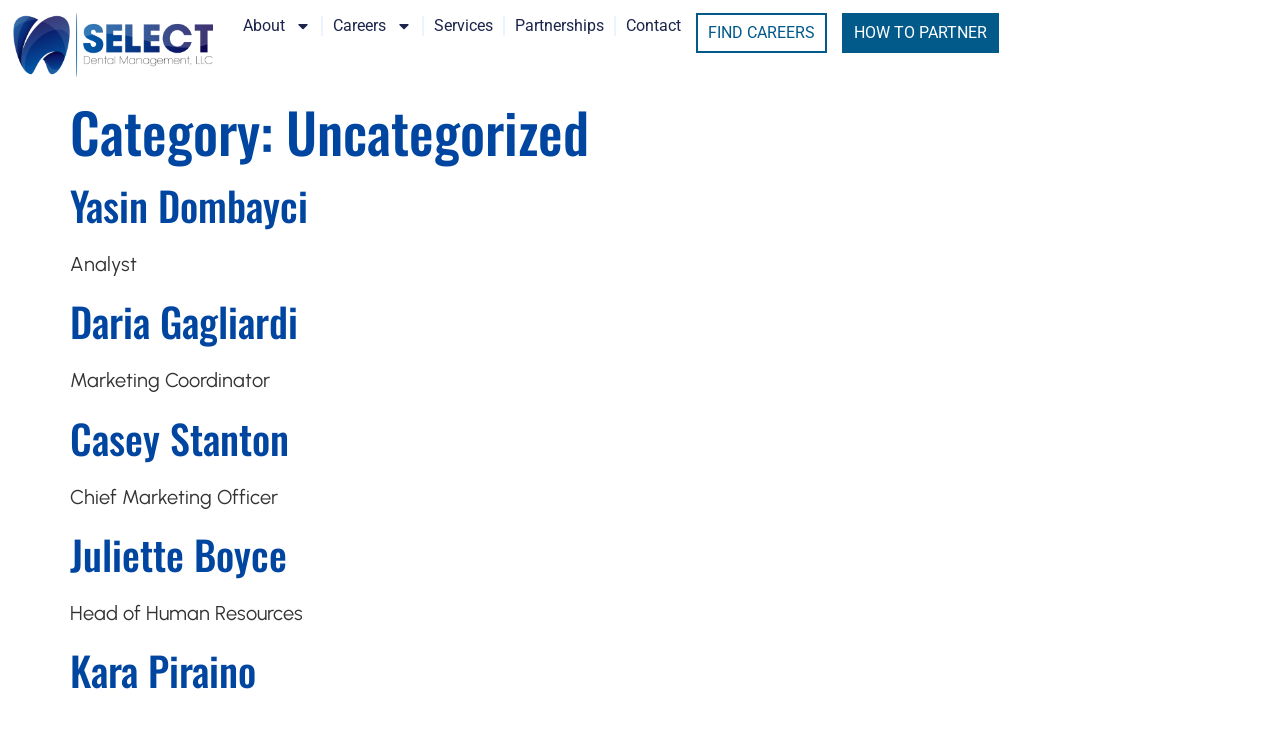

--- FILE ---
content_type: text/css; charset=UTF-8
request_url: https://selectdentalmanagement.com/wp-content/uploads/elementor/css/post-7.css?ver=1766529966
body_size: 331
content:
.elementor-kit-7{--e-global-color-primary:#0046A1;--e-global-color-secondary:#C7C1FC;--e-global-color-text:#0D0D0D;--e-global-color-accent:#008000;--e-global-color-b80d709:#025A8B;--e-global-color-0cd24ee:#EBF3FF;--e-global-color-9336923:#0D0D0D;--e-global-color-e2a0804:#FFFFFF;--e-global-color-d37a952:#0046A1;--e-global-color-175d82f:#08418C;--e-global-color-4310509:#E1D9CE;--e-global-color-882e7c4:#58AD1F;--e-global-color-b69242f:#008000;--e-global-color-29c5f82:#5E29E399;--e-global-color-df1c088:#4E8CDB;--e-global-color-d7d9ef3:#D26E4B;--e-global-color-ef7c6c7:#31B086;--e-global-color-105efb3:#21AABC;--e-global-color-60e2509:#366299;--e-global-color-4185e26:#5E29E3;--e-global-color-41683e3:#FF0000;--e-global-color-ba6832e:#333333;--e-global-color-fa5124c:#666666;--e-global-typography-primary-font-family:"Oswald";--e-global-typography-primary-font-size:24px;--e-global-typography-primary-font-weight:400;--e-global-typography-secondary-font-family:"Urbanist";--e-global-typography-secondary-font-size:20px;--e-global-typography-secondary-font-weight:400;--e-global-typography-text-font-family:"Urbanist";--e-global-typography-text-font-size:18px;--e-global-typography-text-font-weight:400;--e-global-typography-accent-font-family:"Oswald";--e-global-typography-accent-font-weight:500;color:var( --e-global-color-ba6832e );font-family:"Urbanist", Sans-serif;font-size:20px;font-weight:normal;line-height:1.8em;}.elementor-kit-7 button,.elementor-kit-7 input[type="button"],.elementor-kit-7 input[type="submit"],.elementor-kit-7 .elementor-button{background-color:var( --e-global-color-b80d709 );font-family:"Urbanist", Sans-serif;font-size:24px;font-weight:500;color:var( --e-global-color-e2a0804 );border-style:solid;border-width:2px 2px 2px 2px;border-radius:0px 0px 0px 0px;}.elementor-kit-7 button:hover,.elementor-kit-7 button:focus,.elementor-kit-7 input[type="button"]:hover,.elementor-kit-7 input[type="button"]:focus,.elementor-kit-7 input[type="submit"]:hover,.elementor-kit-7 input[type="submit"]:focus,.elementor-kit-7 .elementor-button:hover,.elementor-kit-7 .elementor-button:focus{background-color:var( --e-global-color-e2a0804 );color:var( --e-global-color-b80d709 );border-style:solid;border-width:2px 2px 2px 2px;border-color:var( --e-global-color-b80d709 );}.elementor-kit-7 e-page-transition{background-color:var( --e-global-color-0cd24ee );}.elementor-kit-7 a{color:var( --e-global-color-d37a952 );}.elementor-kit-7 a:hover{color:var( --e-global-color-d37a952 );}.elementor-kit-7 h1{color:var( --e-global-color-d37a952 );font-family:"Oswald", Sans-serif;font-size:55px;}.elementor-kit-7 h2{color:var( --e-global-color-d37a952 );font-family:"Oswald", Sans-serif;font-size:40px;line-height:50px;}.elementor-kit-7 h3{color:var( --e-global-color-d37a952 );font-family:"Oswald", Sans-serif;font-size:30px;}.elementor-kit-7 h4{color:var( --e-global-color-d37a952 );font-family:"Urbanist", Sans-serif;font-size:20px;}.elementor-kit-7 h5{color:var( --e-global-color-d37a952 );font-family:"Urbanist", Sans-serif;font-size:16px;}.elementor-kit-7 h6{color:var( --e-global-color-d37a952 );font-family:"Urbanist", Sans-serif;font-size:14px;}.elementor-section.elementor-section-boxed > .elementor-container{max-width:1140px;}.e-con{--container-max-width:1140px;}.elementor-widget:not(:last-child){margin-block-end:20px;}.elementor-element{--widgets-spacing:20px 20px;--widgets-spacing-row:20px;--widgets-spacing-column:20px;}{}h1.entry-title{display:var(--page-title-display);}.site-header{padding-inline-end:0px;padding-inline-start:0px;}.site-footer .site-branding{flex-direction:column;align-items:stretch;}@media(max-width:1024px){.elementor-kit-7{font-size:20px;line-height:2em;}.elementor-kit-7 h1{font-size:40px;}.elementor-kit-7 h2{font-size:35px;line-height:1.3em;}.elementor-kit-7 h3{font-size:30px;}.elementor-section.elementor-section-boxed > .elementor-container{max-width:1024px;}.e-con{--container-max-width:1024px;}}@media(max-width:767px){.elementor-kit-7{font-size:20px;}.elementor-kit-7 a{font-size:35px;}.elementor-kit-7 h1{font-size:40px;}.elementor-kit-7 h2{font-size:30px;line-height:1.2em;}.elementor-section.elementor-section-boxed > .elementor-container{max-width:767px;}.e-con{--container-max-width:767px;--container-default-padding-top:0px;--container-default-padding-right:0px;--container-default-padding-bottom:0px;--container-default-padding-left:0px;}}

--- FILE ---
content_type: text/css; charset=UTF-8
request_url: https://selectdentalmanagement.com/wp-content/uploads/elementor/css/post-74.css?ver=1766529967
body_size: 1138
content:
.elementor-74 .elementor-element.elementor-element-6f0d042f{--display:flex;--flex-direction:row;--container-widget-width:calc( ( 1 - var( --container-widget-flex-grow ) ) * 100% );--container-widget-height:100%;--container-widget-flex-grow:1;--container-widget-align-self:stretch;--flex-wrap-mobile:wrap;--justify-content:space-between;--align-items:center;--gap:0px 0px;--row-gap:0px;--column-gap:0px;box-shadow:15px 15px 30px 5px rgba(0, 0, 0, 0.04);--padding-top:1%;--padding-bottom:0%;--padding-left:8%;--padding-right:8%;--z-index:96;}.elementor-74 .elementor-element.elementor-element-6f0d042f:not(.elementor-motion-effects-element-type-background), .elementor-74 .elementor-element.elementor-element-6f0d042f > .elementor-motion-effects-container > .elementor-motion-effects-layer{background-color:#FFFFFF;}.elementor-74 .elementor-element.elementor-element-7b950a40 .elementor-heading-title{font-family:"Roboto", Sans-serif;font-size:16px;font-weight:400;text-transform:none;font-style:normal;text-decoration:none;line-height:1.5em;letter-spacing:0px;color:#1C244B;}.elementor-74 .elementor-element.elementor-element-54cf4c0{--grid-template-columns:repeat(0, auto);--icon-size:15px;--grid-column-gap:10px;--grid-row-gap:0px;}.elementor-74 .elementor-element.elementor-element-54cf4c0 .elementor-widget-container{text-align:center;}.elementor-74 .elementor-element.elementor-element-54cf4c0 .elementor-social-icon{background-color:var( --e-global-color-e2a0804 );}.elementor-74 .elementor-element.elementor-element-54cf4c0 .elementor-social-icon i{color:var( --e-global-color-b80d709 );}.elementor-74 .elementor-element.elementor-element-54cf4c0 .elementor-social-icon svg{fill:var( --e-global-color-b80d709 );}.elementor-74 .elementor-element.elementor-element-54cf4c0 .elementor-social-icon:hover{background-color:var( --e-global-color-e2a0804 );}.elementor-74 .elementor-element.elementor-element-54cf4c0 .elementor-social-icon:hover i{color:var( --e-global-color-b80d709 );}.elementor-74 .elementor-element.elementor-element-54cf4c0 .elementor-social-icon:hover svg{fill:var( --e-global-color-b80d709 );}.elementor-74 .elementor-element.elementor-element-70b65102{--display:flex;--flex-direction:row;--container-widget-width:calc( ( 1 - var( --container-widget-flex-grow ) ) * 100% );--container-widget-height:100%;--container-widget-flex-grow:1;--container-widget-align-self:stretch;--flex-wrap-mobile:wrap;--justify-content:center;--align-items:center;--gap:0px 0px;--row-gap:0px;--column-gap:0px;--margin-top:0px;--margin-bottom:0px;--margin-left:0px;--margin-right:0px;--padding-top:1%;--padding-bottom:1%;--padding-left:1%;--padding-right:1%;--z-index:95;}.elementor-74 .elementor-element.elementor-element-70b65102:not(.elementor-motion-effects-element-type-background), .elementor-74 .elementor-element.elementor-element-70b65102 > .elementor-motion-effects-container > .elementor-motion-effects-layer{background-color:#FFFFFF;}.elementor-74 .elementor-element.elementor-element-126a811c > .elementor-widget-container{margin:0px 30px 0px 0px;}.elementor-74 .elementor-element.elementor-element-126a811c{text-align:start;}.elementor-74 .elementor-element.elementor-element-126a811c img{width:100%;max-width:200px;}.elementor-74 .elementor-element.elementor-element-73c8c41b > .elementor-widget-container{margin:0px 10px 0px 0px;}.elementor-74 .elementor-element.elementor-element-73c8c41b .elementor-menu-toggle{margin-left:auto;background-color:#02010100;}.elementor-74 .elementor-element.elementor-element-73c8c41b .elementor-nav-menu .elementor-item{font-family:"Roboto", Sans-serif;font-size:16px;font-weight:400;text-transform:capitalize;font-style:normal;text-decoration:none;line-height:1em;letter-spacing:0px;}.elementor-74 .elementor-element.elementor-element-73c8c41b .elementor-nav-menu--main .elementor-item{color:#1C244B;fill:#1C244B;padding-left:0px;padding-right:0px;padding-top:5px;padding-bottom:5px;}.elementor-74 .elementor-element.elementor-element-73c8c41b .elementor-nav-menu--main .elementor-item:hover,
					.elementor-74 .elementor-element.elementor-element-73c8c41b .elementor-nav-menu--main .elementor-item.elementor-item-active,
					.elementor-74 .elementor-element.elementor-element-73c8c41b .elementor-nav-menu--main .elementor-item.highlighted,
					.elementor-74 .elementor-element.elementor-element-73c8c41b .elementor-nav-menu--main .elementor-item:focus{color:#324A6D;fill:#324A6D;}.elementor-74 .elementor-element.elementor-element-73c8c41b .elementor-nav-menu--main:not(.e--pointer-framed) .elementor-item:before,
					.elementor-74 .elementor-element.elementor-element-73c8c41b .elementor-nav-menu--main:not(.e--pointer-framed) .elementor-item:after{background-color:#025A8B;}.elementor-74 .elementor-element.elementor-element-73c8c41b .e--pointer-framed .elementor-item:before,
					.elementor-74 .elementor-element.elementor-element-73c8c41b .e--pointer-framed .elementor-item:after{border-color:#025A8B;}.elementor-74 .elementor-element.elementor-element-73c8c41b .elementor-nav-menu--main .elementor-item.elementor-item-active{color:#324A6D;}.elementor-74 .elementor-element.elementor-element-73c8c41b .elementor-nav-menu--main:not(.e--pointer-framed) .elementor-item.elementor-item-active:before,
					.elementor-74 .elementor-element.elementor-element-73c8c41b .elementor-nav-menu--main:not(.e--pointer-framed) .elementor-item.elementor-item-active:after{background-color:#324A6D;}.elementor-74 .elementor-element.elementor-element-73c8c41b .e--pointer-framed .elementor-item.elementor-item-active:before,
					.elementor-74 .elementor-element.elementor-element-73c8c41b .e--pointer-framed .elementor-item.elementor-item-active:after{border-color:#324A6D;}.elementor-74 .elementor-element.elementor-element-73c8c41b{--e-nav-menu-divider-content:"";--e-nav-menu-divider-style:solid;--e-nav-menu-divider-width:2px;--e-nav-menu-divider-height:20px;--e-nav-menu-divider-color:var( --e-global-color-0cd24ee );--e-nav-menu-horizontal-menu-item-margin:calc( 20px / 2 );}.elementor-74 .elementor-element.elementor-element-73c8c41b .e--pointer-framed .elementor-item:before{border-width:1px;}.elementor-74 .elementor-element.elementor-element-73c8c41b .e--pointer-framed.e--animation-draw .elementor-item:before{border-width:0 0 1px 1px;}.elementor-74 .elementor-element.elementor-element-73c8c41b .e--pointer-framed.e--animation-draw .elementor-item:after{border-width:1px 1px 0 0;}.elementor-74 .elementor-element.elementor-element-73c8c41b .e--pointer-framed.e--animation-corners .elementor-item:before{border-width:1px 0 0 1px;}.elementor-74 .elementor-element.elementor-element-73c8c41b .e--pointer-framed.e--animation-corners .elementor-item:after{border-width:0 1px 1px 0;}.elementor-74 .elementor-element.elementor-element-73c8c41b .e--pointer-underline .elementor-item:after,
					 .elementor-74 .elementor-element.elementor-element-73c8c41b .e--pointer-overline .elementor-item:before,
					 .elementor-74 .elementor-element.elementor-element-73c8c41b .e--pointer-double-line .elementor-item:before,
					 .elementor-74 .elementor-element.elementor-element-73c8c41b .e--pointer-double-line .elementor-item:after{height:1px;}.elementor-74 .elementor-element.elementor-element-73c8c41b .elementor-nav-menu--main:not(.elementor-nav-menu--layout-horizontal) .elementor-nav-menu > li:not(:last-child){margin-bottom:20px;}.elementor-74 .elementor-element.elementor-element-73c8c41b .elementor-nav-menu--dropdown a, .elementor-74 .elementor-element.elementor-element-73c8c41b .elementor-menu-toggle{color:#1C244B;fill:#1C244B;}.elementor-74 .elementor-element.elementor-element-73c8c41b .elementor-nav-menu--dropdown{background-color:#F3F5F8;}.elementor-74 .elementor-element.elementor-element-73c8c41b .elementor-nav-menu--dropdown a:hover,
					.elementor-74 .elementor-element.elementor-element-73c8c41b .elementor-nav-menu--dropdown a:focus,
					.elementor-74 .elementor-element.elementor-element-73c8c41b .elementor-nav-menu--dropdown a.elementor-item-active,
					.elementor-74 .elementor-element.elementor-element-73c8c41b .elementor-nav-menu--dropdown a.highlighted{background-color:#5E29E30F;}.elementor-74 .elementor-element.elementor-element-73c8c41b .elementor-nav-menu--dropdown a.elementor-item-active{background-color:#5E29E30F;}.elementor-74 .elementor-element.elementor-element-73c8c41b .elementor-nav-menu--dropdown .elementor-item, .elementor-74 .elementor-element.elementor-element-73c8c41b .elementor-nav-menu--dropdown  .elementor-sub-item{font-family:"Roboto", Sans-serif;font-size:16px;font-weight:400;text-transform:capitalize;font-style:normal;text-decoration:none;letter-spacing:0px;}.elementor-74 .elementor-element.elementor-element-73c8c41b div.elementor-menu-toggle{color:var( --e-global-color-d37a952 );}.elementor-74 .elementor-element.elementor-element-73c8c41b div.elementor-menu-toggle svg{fill:var( --e-global-color-d37a952 );}.elementor-74 .elementor-element.elementor-element-5866426 .elementor-button{background-color:var( --e-global-color-e2a0804 );font-family:"Roboto", Sans-serif;font-size:16px;font-weight:400;text-transform:uppercase;text-decoration:none;fill:var( --e-global-color-b80d709 );color:var( --e-global-color-b80d709 );border-style:solid;border-width:2px 2px 2px 2px;border-color:var( --e-global-color-b80d709 );border-radius:0px 0px 0px 0px;padding:10px 10px 10px 10px;}.elementor-74 .elementor-element.elementor-element-5866426 .elementor-button:hover, .elementor-74 .elementor-element.elementor-element-5866426 .elementor-button:focus{background-color:var( --e-global-color-0cd24ee );}.elementor-74 .elementor-element.elementor-element-5866426 > .elementor-widget-container{margin:0px 0px 0px 5px;}.elementor-74 .elementor-element.elementor-element-412c9f8 .elementor-button{background-color:var( --e-global-color-b80d709 );font-family:"Roboto", Sans-serif;font-size:16px;font-weight:400;text-transform:uppercase;text-decoration:none;fill:var( --e-global-color-e2a0804 );color:var( --e-global-color-e2a0804 );border-style:solid;border-width:2px 2px 2px 2px;border-color:var( --e-global-color-b80d709 );border-radius:0px 0px 0px 0px;padding:10px 10px 10px 10px;}.elementor-74 .elementor-element.elementor-element-412c9f8 .elementor-button:hover, .elementor-74 .elementor-element.elementor-element-412c9f8 .elementor-button:focus{background-color:var( --e-global-color-0cd24ee );color:var( --e-global-color-b80d709 );}.elementor-74 .elementor-element.elementor-element-412c9f8 > .elementor-widget-container{margin:0px 0px 0px 15px;}.elementor-74 .elementor-element.elementor-element-412c9f8 .elementor-button:hover svg, .elementor-74 .elementor-element.elementor-element-412c9f8 .elementor-button:focus svg{fill:var( --e-global-color-b80d709 );}.elementor-theme-builder-content-area{height:400px;}.elementor-location-header:before, .elementor-location-footer:before{content:"";display:table;clear:both;}@media(max-width:1024px) and (min-width:768px){.elementor-74 .elementor-element.elementor-element-70b65102{--width:100%;}}@media(max-width:1024px){.elementor-74 .elementor-element.elementor-element-6f0d042f{--padding-top:0%;--padding-bottom:0%;--padding-left:5%;--padding-right:5%;}.elementor-74 .elementor-element.elementor-element-7b950a40 .elementor-heading-title{font-size:14px;}.elementor-74 .elementor-element.elementor-element-70b65102{--padding-top:1%;--padding-bottom:1%;--padding-left:5%;--padding-right:5%;}.elementor-74 .elementor-element.elementor-element-73c8c41b .elementor-nav-menu .elementor-item{font-size:14px;}.elementor-74 .elementor-element.elementor-element-73c8c41b .elementor-nav-menu--dropdown .elementor-item, .elementor-74 .elementor-element.elementor-element-73c8c41b .elementor-nav-menu--dropdown  .elementor-sub-item{font-size:14px;}.elementor-74 .elementor-element.elementor-element-5866426 .elementor-button{padding:10px 5px 10px 5px;}.elementor-74 .elementor-element.elementor-element-412c9f8 .elementor-button{padding:10px 5px 10px 5px;}}@media(max-width:767px){.elementor-74 .elementor-element.elementor-element-6f0d042f{--min-height:50px;--flex-direction:column;--container-widget-width:100%;--container-widget-height:initial;--container-widget-flex-grow:0;--container-widget-align-self:initial;--flex-wrap-mobile:wrap;--justify-content:center;}.elementor-74 .elementor-element.elementor-element-7b950a40{text-align:center;}.elementor-74 .elementor-element.elementor-element-70b65102{--margin-top:0px;--margin-bottom:0px;--margin-left:0px;--margin-right:0px;--padding-top:3%;--padding-bottom:3%;--padding-left:0%;--padding-right:0%;}.elementor-74 .elementor-element.elementor-element-126a811c > .elementor-widget-container{margin:0px 10px 10px 0px;}.elementor-74 .elementor-element.elementor-element-73c8c41b .elementor-nav-menu--dropdown a{padding-top:14px;padding-bottom:14px;}.elementor-74 .elementor-element.elementor-element-73c8c41b .elementor-nav-menu--main > .elementor-nav-menu > li > .elementor-nav-menu--dropdown, .elementor-74 .elementor-element.elementor-element-73c8c41b .elementor-nav-menu__container.elementor-nav-menu--dropdown{margin-top:15px !important;}.elementor-74 .elementor-element.elementor-element-73c8c41b{--nav-menu-icon-size:20px;}.elementor-74 .elementor-element.elementor-element-5866426 > .elementor-widget-container{margin:5px 5px 5px 5px;}.elementor-74 .elementor-element.elementor-element-5866426 .elementor-button{border-width:1px 1px 1px 1px;}.elementor-74 .elementor-element.elementor-element-412c9f8 > .elementor-widget-container{margin:5px 5px 5px 5px;}.elementor-74 .elementor-element.elementor-element-412c9f8 .elementor-button{border-width:1px 1px 1px 1px;}}

--- FILE ---
content_type: text/css; charset=UTF-8
request_url: https://selectdentalmanagement.com/wp-content/uploads/elementor/css/post-228.css?ver=1766529967
body_size: 1403
content:
.elementor-228 .elementor-element.elementor-element-ae9414c{--display:flex;--flex-direction:row;--container-widget-width:initial;--container-widget-height:100%;--container-widget-flex-grow:1;--container-widget-align-self:stretch;--flex-wrap-mobile:wrap;--gap:20px 20px;--row-gap:20px;--column-gap:20px;--margin-top:0px;--margin-bottom:0px;--margin-left:0px;--margin-right:0px;--padding-top:40px;--padding-bottom:20px;--padding-left:20px;--padding-right:20px;}.elementor-228 .elementor-element.elementor-element-ae9414c:not(.elementor-motion-effects-element-type-background), .elementor-228 .elementor-element.elementor-element-ae9414c > .elementor-motion-effects-container > .elementor-motion-effects-layer{background-color:#08418C;}.elementor-228 .elementor-element.elementor-element-deaa469{--display:flex;--flex-direction:column;--container-widget-width:100%;--container-widget-height:initial;--container-widget-flex-grow:0;--container-widget-align-self:initial;--flex-wrap-mobile:wrap;}.elementor-228 .elementor-element.elementor-element-deaa469.e-con{--flex-grow:0;--flex-shrink:0;}.elementor-228 .elementor-element.elementor-element-4dd1f6ac{width:100%;max-width:100%;text-align:start;}.elementor-228 .elementor-element.elementor-element-4dd1f6ac > .elementor-widget-container{margin:0px 0px 30px 0px;padding:0px 0px 0px 0px;}.elementor-228 .elementor-element.elementor-element-4dd1f6ac.elementor-element{--align-self:flex-end;}.elementor-228 .elementor-element.elementor-element-4dd1f6ac img{width:61%;}.elementor-228 .elementor-element.elementor-element-5cf7357 > .elementor-widget-container{margin:0px 0px 0px 0px;padding:0px 0px 0px 0px;}.elementor-228 .elementor-element.elementor-element-5cf7357 .elementor-nav-menu .elementor-item{font-size:18px;font-weight:500;text-decoration:none;}.elementor-228 .elementor-element.elementor-element-5cf7357 .elementor-nav-menu--main .elementor-item{color:var( --e-global-color-e2a0804 );fill:var( --e-global-color-e2a0804 );padding-left:0px;padding-right:0px;padding-top:10px;padding-bottom:10px;}.elementor-228 .elementor-element.elementor-element-5cf7357 .elementor-nav-menu--main .elementor-item:hover,
					.elementor-228 .elementor-element.elementor-element-5cf7357 .elementor-nav-menu--main .elementor-item.elementor-item-active,
					.elementor-228 .elementor-element.elementor-element-5cf7357 .elementor-nav-menu--main .elementor-item.highlighted,
					.elementor-228 .elementor-element.elementor-element-5cf7357 .elementor-nav-menu--main .elementor-item:focus{color:var( --e-global-color-e2a0804 );fill:var( --e-global-color-e2a0804 );}.elementor-228 .elementor-element.elementor-element-5cf7357 .elementor-nav-menu--main:not(.e--pointer-framed) .elementor-item:before,
					.elementor-228 .elementor-element.elementor-element-5cf7357 .elementor-nav-menu--main:not(.e--pointer-framed) .elementor-item:after{background-color:var( --e-global-color-0cd24ee );}.elementor-228 .elementor-element.elementor-element-5cf7357 .e--pointer-framed .elementor-item:before,
					.elementor-228 .elementor-element.elementor-element-5cf7357 .e--pointer-framed .elementor-item:after{border-color:var( --e-global-color-0cd24ee );}.elementor-228 .elementor-element.elementor-element-5cf7357 .elementor-nav-menu--main .elementor-item.elementor-item-active{color:var( --e-global-color-e2a0804 );}.elementor-228 .elementor-element.elementor-element-5cf7357 .elementor-nav-menu--main:not(.e--pointer-framed) .elementor-item.elementor-item-active:before,
					.elementor-228 .elementor-element.elementor-element-5cf7357 .elementor-nav-menu--main:not(.e--pointer-framed) .elementor-item.elementor-item-active:after{background-color:var( --e-global-color-0cd24ee );}.elementor-228 .elementor-element.elementor-element-5cf7357 .e--pointer-framed .elementor-item.elementor-item-active:before,
					.elementor-228 .elementor-element.elementor-element-5cf7357 .e--pointer-framed .elementor-item.elementor-item-active:after{border-color:var( --e-global-color-0cd24ee );}.elementor-228 .elementor-element.elementor-element-5cf7357 .e--pointer-framed .elementor-item:before{border-width:1px;}.elementor-228 .elementor-element.elementor-element-5cf7357 .e--pointer-framed.e--animation-draw .elementor-item:before{border-width:0 0 1px 1px;}.elementor-228 .elementor-element.elementor-element-5cf7357 .e--pointer-framed.e--animation-draw .elementor-item:after{border-width:1px 1px 0 0;}.elementor-228 .elementor-element.elementor-element-5cf7357 .e--pointer-framed.e--animation-corners .elementor-item:before{border-width:1px 0 0 1px;}.elementor-228 .elementor-element.elementor-element-5cf7357 .e--pointer-framed.e--animation-corners .elementor-item:after{border-width:0 1px 1px 0;}.elementor-228 .elementor-element.elementor-element-5cf7357 .e--pointer-underline .elementor-item:after,
					 .elementor-228 .elementor-element.elementor-element-5cf7357 .e--pointer-overline .elementor-item:before,
					 .elementor-228 .elementor-element.elementor-element-5cf7357 .e--pointer-double-line .elementor-item:before,
					 .elementor-228 .elementor-element.elementor-element-5cf7357 .e--pointer-double-line .elementor-item:after{height:1px;}.elementor-228 .elementor-element.elementor-element-5cf7357{--e-nav-menu-horizontal-menu-item-margin:calc( 10px / 2 );}.elementor-228 .elementor-element.elementor-element-5cf7357 .elementor-nav-menu--main:not(.elementor-nav-menu--layout-horizontal) .elementor-nav-menu > li:not(:last-child){margin-bottom:10px;}.elementor-228 .elementor-element.elementor-element-5cf7357 .elementor-nav-menu--dropdown a.elementor-item-active{color:var( --e-global-color-e2a0804 );}.elementor-228 .elementor-element.elementor-element-5cf7357 .elementor-nav-menu--dropdown .elementor-item, .elementor-228 .elementor-element.elementor-element-5cf7357 .elementor-nav-menu--dropdown  .elementor-sub-item{text-decoration:underline;}.elementor-228 .elementor-element.elementor-element-a8f38fb{--display:flex;--flex-direction:column;--container-widget-width:100%;--container-widget-height:initial;--container-widget-flex-grow:0;--container-widget-align-self:initial;--flex-wrap-mobile:wrap;}.elementor-228 .elementor-element.elementor-element-d9238c0 > .elementor-widget-container{margin:0px 0px 0px 0px;padding:4px 0px 0px 15px;border-style:solid;border-width:0px 0px 0px 3px;border-color:var( --e-global-color-0cd24ee );}.elementor-228 .elementor-element.elementor-element-d9238c0{text-align:start;font-family:"Roboto", Sans-serif;font-size:18px;font-weight:500;line-height:1.5em;color:#FFFFFF;}.elementor-228 .elementor-element.elementor-element-5caa135 > .elementor-widget-container{margin:0px 0px 0px 0px;padding:0px 0px 0px 0px;}.elementor-228 .elementor-element.elementor-element-5caa135 .elementor-nav-menu .elementor-item{font-size:18px;font-weight:500;text-decoration:none;}.elementor-228 .elementor-element.elementor-element-5caa135 .elementor-nav-menu--main .elementor-item{color:var( --e-global-color-e2a0804 );fill:var( --e-global-color-e2a0804 );padding-left:0px;padding-right:0px;padding-top:10px;padding-bottom:10px;}.elementor-228 .elementor-element.elementor-element-5caa135 .elementor-nav-menu--main .elementor-item:hover,
					.elementor-228 .elementor-element.elementor-element-5caa135 .elementor-nav-menu--main .elementor-item.elementor-item-active,
					.elementor-228 .elementor-element.elementor-element-5caa135 .elementor-nav-menu--main .elementor-item.highlighted,
					.elementor-228 .elementor-element.elementor-element-5caa135 .elementor-nav-menu--main .elementor-item:focus{color:var( --e-global-color-e2a0804 );fill:var( --e-global-color-e2a0804 );}.elementor-228 .elementor-element.elementor-element-5caa135 .elementor-nav-menu--main:not(.e--pointer-framed) .elementor-item:before,
					.elementor-228 .elementor-element.elementor-element-5caa135 .elementor-nav-menu--main:not(.e--pointer-framed) .elementor-item:after{background-color:var( --e-global-color-0cd24ee );}.elementor-228 .elementor-element.elementor-element-5caa135 .e--pointer-framed .elementor-item:before,
					.elementor-228 .elementor-element.elementor-element-5caa135 .e--pointer-framed .elementor-item:after{border-color:var( --e-global-color-0cd24ee );}.elementor-228 .elementor-element.elementor-element-5caa135 .elementor-nav-menu--main .elementor-item.elementor-item-active{color:var( --e-global-color-e2a0804 );}.elementor-228 .elementor-element.elementor-element-5caa135 .elementor-nav-menu--main:not(.e--pointer-framed) .elementor-item.elementor-item-active:before,
					.elementor-228 .elementor-element.elementor-element-5caa135 .elementor-nav-menu--main:not(.e--pointer-framed) .elementor-item.elementor-item-active:after{background-color:var( --e-global-color-0cd24ee );}.elementor-228 .elementor-element.elementor-element-5caa135 .e--pointer-framed .elementor-item.elementor-item-active:before,
					.elementor-228 .elementor-element.elementor-element-5caa135 .e--pointer-framed .elementor-item.elementor-item-active:after{border-color:var( --e-global-color-0cd24ee );}.elementor-228 .elementor-element.elementor-element-5caa135 .e--pointer-framed .elementor-item:before{border-width:1px;}.elementor-228 .elementor-element.elementor-element-5caa135 .e--pointer-framed.e--animation-draw .elementor-item:before{border-width:0 0 1px 1px;}.elementor-228 .elementor-element.elementor-element-5caa135 .e--pointer-framed.e--animation-draw .elementor-item:after{border-width:1px 1px 0 0;}.elementor-228 .elementor-element.elementor-element-5caa135 .e--pointer-framed.e--animation-corners .elementor-item:before{border-width:1px 0 0 1px;}.elementor-228 .elementor-element.elementor-element-5caa135 .e--pointer-framed.e--animation-corners .elementor-item:after{border-width:0 1px 1px 0;}.elementor-228 .elementor-element.elementor-element-5caa135 .e--pointer-underline .elementor-item:after,
					 .elementor-228 .elementor-element.elementor-element-5caa135 .e--pointer-overline .elementor-item:before,
					 .elementor-228 .elementor-element.elementor-element-5caa135 .e--pointer-double-line .elementor-item:before,
					 .elementor-228 .elementor-element.elementor-element-5caa135 .e--pointer-double-line .elementor-item:after{height:1px;}.elementor-228 .elementor-element.elementor-element-5caa135{--e-nav-menu-horizontal-menu-item-margin:calc( 10px / 2 );}.elementor-228 .elementor-element.elementor-element-5caa135 .elementor-nav-menu--main:not(.elementor-nav-menu--layout-horizontal) .elementor-nav-menu > li:not(:last-child){margin-bottom:10px;}.elementor-228 .elementor-element.elementor-element-5caa135 .elementor-nav-menu--dropdown a.elementor-item-active{color:var( --e-global-color-e2a0804 );}.elementor-228 .elementor-element.elementor-element-5caa135 .elementor-nav-menu--dropdown .elementor-item, .elementor-228 .elementor-element.elementor-element-5caa135 .elementor-nav-menu--dropdown  .elementor-sub-item{text-decoration:underline;}.elementor-228 .elementor-element.elementor-element-f8b4071{--display:flex;--flex-direction:column;--container-widget-width:100%;--container-widget-height:initial;--container-widget-flex-grow:0;--container-widget-align-self:initial;--flex-wrap-mobile:wrap;}.elementor-228 .elementor-element.elementor-element-e44aa2e > .elementor-widget-container{margin:0px 0px 0px 0px;padding:4px 0px 0px 15px;border-style:solid;border-width:0px 0px 0px 3px;border-color:var( --e-global-color-0cd24ee );}.elementor-228 .elementor-element.elementor-element-e44aa2e{text-align:start;font-family:"Roboto", Sans-serif;font-size:18px;font-weight:500;line-height:1.5em;color:#FFFFFF;}.elementor-228 .elementor-element.elementor-element-5d62a0e > .elementor-widget-container{margin:0px 0px 0px 0px;padding:0px 0px 0px 0px;}.elementor-228 .elementor-element.elementor-element-5d62a0e .elementor-nav-menu .elementor-item{font-size:18px;font-weight:500;text-decoration:none;}.elementor-228 .elementor-element.elementor-element-5d62a0e .elementor-nav-menu--main .elementor-item{color:var( --e-global-color-e2a0804 );fill:var( --e-global-color-e2a0804 );padding-left:0px;padding-right:0px;padding-top:10px;padding-bottom:10px;}.elementor-228 .elementor-element.elementor-element-5d62a0e .elementor-nav-menu--main .elementor-item:hover,
					.elementor-228 .elementor-element.elementor-element-5d62a0e .elementor-nav-menu--main .elementor-item.elementor-item-active,
					.elementor-228 .elementor-element.elementor-element-5d62a0e .elementor-nav-menu--main .elementor-item.highlighted,
					.elementor-228 .elementor-element.elementor-element-5d62a0e .elementor-nav-menu--main .elementor-item:focus{color:var( --e-global-color-e2a0804 );fill:var( --e-global-color-e2a0804 );}.elementor-228 .elementor-element.elementor-element-5d62a0e .elementor-nav-menu--main:not(.e--pointer-framed) .elementor-item:before,
					.elementor-228 .elementor-element.elementor-element-5d62a0e .elementor-nav-menu--main:not(.e--pointer-framed) .elementor-item:after{background-color:var( --e-global-color-0cd24ee );}.elementor-228 .elementor-element.elementor-element-5d62a0e .e--pointer-framed .elementor-item:before,
					.elementor-228 .elementor-element.elementor-element-5d62a0e .e--pointer-framed .elementor-item:after{border-color:var( --e-global-color-0cd24ee );}.elementor-228 .elementor-element.elementor-element-5d62a0e .elementor-nav-menu--main .elementor-item.elementor-item-active{color:var( --e-global-color-e2a0804 );}.elementor-228 .elementor-element.elementor-element-5d62a0e .elementor-nav-menu--main:not(.e--pointer-framed) .elementor-item.elementor-item-active:before,
					.elementor-228 .elementor-element.elementor-element-5d62a0e .elementor-nav-menu--main:not(.e--pointer-framed) .elementor-item.elementor-item-active:after{background-color:var( --e-global-color-0cd24ee );}.elementor-228 .elementor-element.elementor-element-5d62a0e .e--pointer-framed .elementor-item.elementor-item-active:before,
					.elementor-228 .elementor-element.elementor-element-5d62a0e .e--pointer-framed .elementor-item.elementor-item-active:after{border-color:var( --e-global-color-0cd24ee );}.elementor-228 .elementor-element.elementor-element-5d62a0e .e--pointer-framed .elementor-item:before{border-width:1px;}.elementor-228 .elementor-element.elementor-element-5d62a0e .e--pointer-framed.e--animation-draw .elementor-item:before{border-width:0 0 1px 1px;}.elementor-228 .elementor-element.elementor-element-5d62a0e .e--pointer-framed.e--animation-draw .elementor-item:after{border-width:1px 1px 0 0;}.elementor-228 .elementor-element.elementor-element-5d62a0e .e--pointer-framed.e--animation-corners .elementor-item:before{border-width:1px 0 0 1px;}.elementor-228 .elementor-element.elementor-element-5d62a0e .e--pointer-framed.e--animation-corners .elementor-item:after{border-width:0 1px 1px 0;}.elementor-228 .elementor-element.elementor-element-5d62a0e .e--pointer-underline .elementor-item:after,
					 .elementor-228 .elementor-element.elementor-element-5d62a0e .e--pointer-overline .elementor-item:before,
					 .elementor-228 .elementor-element.elementor-element-5d62a0e .e--pointer-double-line .elementor-item:before,
					 .elementor-228 .elementor-element.elementor-element-5d62a0e .e--pointer-double-line .elementor-item:after{height:1px;}.elementor-228 .elementor-element.elementor-element-5d62a0e{--e-nav-menu-horizontal-menu-item-margin:calc( 10px / 2 );}.elementor-228 .elementor-element.elementor-element-5d62a0e .elementor-nav-menu--main:not(.elementor-nav-menu--layout-horizontal) .elementor-nav-menu > li:not(:last-child){margin-bottom:10px;}.elementor-228 .elementor-element.elementor-element-5d62a0e .elementor-nav-menu--dropdown a.elementor-item-active{color:var( --e-global-color-e2a0804 );}.elementor-228 .elementor-element.elementor-element-5d62a0e .elementor-nav-menu--dropdown .elementor-item, .elementor-228 .elementor-element.elementor-element-5d62a0e .elementor-nav-menu--dropdown  .elementor-sub-item{text-decoration:underline;}.elementor-228 .elementor-element.elementor-element-35ac065{--display:flex;--flex-direction:column;--container-widget-width:100%;--container-widget-height:initial;--container-widget-flex-grow:0;--container-widget-align-self:initial;--flex-wrap-mobile:wrap;}.elementor-228 .elementor-element.elementor-element-23be148 > .elementor-widget-container{margin:0px 0px 0px 0px;padding:4px 0px 0px 15px;border-style:solid;border-width:0px 0px 0px 3px;border-color:var( --e-global-color-0cd24ee );}.elementor-228 .elementor-element.elementor-element-23be148{text-align:start;font-family:"Roboto", Sans-serif;font-size:18px;font-weight:500;line-height:1.5em;color:#FFFFFF;}.elementor-228 .elementor-element.elementor-element-8dd7af3 > .elementor-widget-container{margin:0px 0px 0px 0px;padding:0px 0px 0px 0px;}.elementor-228 .elementor-element.elementor-element-8dd7af3 .elementor-nav-menu .elementor-item{font-size:18px;font-weight:500;text-decoration:none;}.elementor-228 .elementor-element.elementor-element-8dd7af3 .elementor-nav-menu--main .elementor-item{color:var( --e-global-color-e2a0804 );fill:var( --e-global-color-e2a0804 );padding-left:0px;padding-right:0px;padding-top:10px;padding-bottom:10px;}.elementor-228 .elementor-element.elementor-element-8dd7af3 .elementor-nav-menu--main .elementor-item:hover,
					.elementor-228 .elementor-element.elementor-element-8dd7af3 .elementor-nav-menu--main .elementor-item.elementor-item-active,
					.elementor-228 .elementor-element.elementor-element-8dd7af3 .elementor-nav-menu--main .elementor-item.highlighted,
					.elementor-228 .elementor-element.elementor-element-8dd7af3 .elementor-nav-menu--main .elementor-item:focus{color:var( --e-global-color-e2a0804 );fill:var( --e-global-color-e2a0804 );}.elementor-228 .elementor-element.elementor-element-8dd7af3 .elementor-nav-menu--main:not(.e--pointer-framed) .elementor-item:before,
					.elementor-228 .elementor-element.elementor-element-8dd7af3 .elementor-nav-menu--main:not(.e--pointer-framed) .elementor-item:after{background-color:var( --e-global-color-0cd24ee );}.elementor-228 .elementor-element.elementor-element-8dd7af3 .e--pointer-framed .elementor-item:before,
					.elementor-228 .elementor-element.elementor-element-8dd7af3 .e--pointer-framed .elementor-item:after{border-color:var( --e-global-color-0cd24ee );}.elementor-228 .elementor-element.elementor-element-8dd7af3 .elementor-nav-menu--main .elementor-item.elementor-item-active{color:var( --e-global-color-e2a0804 );}.elementor-228 .elementor-element.elementor-element-8dd7af3 .elementor-nav-menu--main:not(.e--pointer-framed) .elementor-item.elementor-item-active:before,
					.elementor-228 .elementor-element.elementor-element-8dd7af3 .elementor-nav-menu--main:not(.e--pointer-framed) .elementor-item.elementor-item-active:after{background-color:var( --e-global-color-0cd24ee );}.elementor-228 .elementor-element.elementor-element-8dd7af3 .e--pointer-framed .elementor-item.elementor-item-active:before,
					.elementor-228 .elementor-element.elementor-element-8dd7af3 .e--pointer-framed .elementor-item.elementor-item-active:after{border-color:var( --e-global-color-0cd24ee );}.elementor-228 .elementor-element.elementor-element-8dd7af3 .e--pointer-framed .elementor-item:before{border-width:1px;}.elementor-228 .elementor-element.elementor-element-8dd7af3 .e--pointer-framed.e--animation-draw .elementor-item:before{border-width:0 0 1px 1px;}.elementor-228 .elementor-element.elementor-element-8dd7af3 .e--pointer-framed.e--animation-draw .elementor-item:after{border-width:1px 1px 0 0;}.elementor-228 .elementor-element.elementor-element-8dd7af3 .e--pointer-framed.e--animation-corners .elementor-item:before{border-width:1px 0 0 1px;}.elementor-228 .elementor-element.elementor-element-8dd7af3 .e--pointer-framed.e--animation-corners .elementor-item:after{border-width:0 1px 1px 0;}.elementor-228 .elementor-element.elementor-element-8dd7af3 .e--pointer-underline .elementor-item:after,
					 .elementor-228 .elementor-element.elementor-element-8dd7af3 .e--pointer-overline .elementor-item:before,
					 .elementor-228 .elementor-element.elementor-element-8dd7af3 .e--pointer-double-line .elementor-item:before,
					 .elementor-228 .elementor-element.elementor-element-8dd7af3 .e--pointer-double-line .elementor-item:after{height:1px;}.elementor-228 .elementor-element.elementor-element-8dd7af3{--e-nav-menu-horizontal-menu-item-margin:calc( 10px / 2 );}.elementor-228 .elementor-element.elementor-element-8dd7af3 .elementor-nav-menu--main:not(.elementor-nav-menu--layout-horizontal) .elementor-nav-menu > li:not(:last-child){margin-bottom:10px;}.elementor-228 .elementor-element.elementor-element-8dd7af3 .elementor-nav-menu--dropdown a.elementor-item-active{color:var( --e-global-color-e2a0804 );}.elementor-228 .elementor-element.elementor-element-8dd7af3 .elementor-nav-menu--dropdown .elementor-item, .elementor-228 .elementor-element.elementor-element-8dd7af3 .elementor-nav-menu--dropdown  .elementor-sub-item{text-decoration:underline;}.elementor-228 .elementor-element.elementor-element-63479ce{--display:flex;--flex-direction:row;--container-widget-width:initial;--container-widget-height:100%;--container-widget-flex-grow:1;--container-widget-align-self:stretch;--flex-wrap-mobile:wrap;--gap:20px 20px;--row-gap:20px;--column-gap:20px;--margin-top:0px;--margin-bottom:0px;--margin-left:0px;--margin-right:0px;--padding-top:20px;--padding-bottom:20px;--padding-left:20px;--padding-right:20px;}.elementor-228 .elementor-element.elementor-element-63479ce:not(.elementor-motion-effects-element-type-background), .elementor-228 .elementor-element.elementor-element-63479ce > .elementor-motion-effects-container > .elementor-motion-effects-layer{background-color:#08418C;}.elementor-228 .elementor-element.elementor-element-909c8ba{--display:flex;--flex-direction:row;--container-widget-width:calc( ( 1 - var( --container-widget-flex-grow ) ) * 100% );--container-widget-height:100%;--container-widget-flex-grow:1;--container-widget-align-self:stretch;--flex-wrap-mobile:wrap;--justify-content:center;--align-items:flex-start;--margin-top:0px;--margin-bottom:0px;--margin-left:0px;--margin-right:0px;--padding-top:0px;--padding-bottom:0px;--padding-left:0px;--padding-right:0px;}.elementor-228 .elementor-element.elementor-element-909c8ba.e-con{--flex-grow:0;--flex-shrink:0;}.elementor-228 .elementor-element.elementor-element-6d2ca19 > .elementor-widget-container{margin:0px 0px 0px 0px;padding:0px 0px 0px 0px;border-style:none;}.elementor-228 .elementor-element.elementor-element-6d2ca19{text-align:start;font-family:"Roboto", Sans-serif;font-size:12px;font-weight:400;line-height:1.8em;color:#FFFFFF;}.elementor-228 .elementor-element.elementor-element-9ab568b{--display:flex;--flex-direction:row;--container-widget-width:calc( ( 1 - var( --container-widget-flex-grow ) ) * 100% );--container-widget-height:100%;--container-widget-flex-grow:1;--container-widget-align-self:stretch;--flex-wrap-mobile:wrap;--align-items:center;--gap:0px 0px;--row-gap:0px;--column-gap:0px;--margin-top:0px;--margin-bottom:0px;--margin-left:0px;--margin-right:0px;--padding-top:20px;--padding-bottom:10px;--padding-left:20px;--padding-right:20px;}.elementor-228 .elementor-element.elementor-element-9ab568b:not(.elementor-motion-effects-element-type-background), .elementor-228 .elementor-element.elementor-element-9ab568b > .elementor-motion-effects-container > .elementor-motion-effects-layer{background-color:#08418C6E;}.elementor-228 .elementor-element.elementor-element-4fa6dbc{--display:flex;--flex-direction:row;--container-widget-width:initial;--container-widget-height:100%;--container-widget-flex-grow:1;--container-widget-align-self:stretch;--flex-wrap-mobile:wrap;--justify-content:center;--gap:0px 0px;--row-gap:0px;--column-gap:0px;--margin-top:0px;--margin-bottom:0px;--margin-left:0px;--margin-right:0px;--padding-top:0px;--padding-bottom:0px;--padding-left:0px;--padding-right:0px;}.elementor-228 .elementor-element.elementor-element-4fa6dbc.e-con{--align-self:center;}.elementor-228 .elementor-element.elementor-element-f27426c > .elementor-widget-container{margin:0px 0px 0px 0px;padding:0px 0px 0px 0px;}.elementor-228 .elementor-element.elementor-element-f27426c{column-gap:0px;text-align:end;font-size:14px;font-weight:500;}.elementor-228 .elementor-element.elementor-element-c5f15a8 > .elementor-widget-container{padding:0px 0px 0px 3px;}.elementor-228 .elementor-element.elementor-element-c5f15a8{font-size:14px;font-weight:500;color:var( --e-global-color-9336923 );}.elementor-theme-builder-content-area{height:400px;}.elementor-location-header:before, .elementor-location-footer:before{content:"";display:table;clear:both;}@media(min-width:768px){.elementor-228 .elementor-element.elementor-element-ae9414c{--content-width:1140px;}.elementor-228 .elementor-element.elementor-element-deaa469{--width:37.182%;}.elementor-228 .elementor-element.elementor-element-a8f38fb{--width:20%;}.elementor-228 .elementor-element.elementor-element-f8b4071{--width:20%;}.elementor-228 .elementor-element.elementor-element-35ac065{--width:20%;}.elementor-228 .elementor-element.elementor-element-63479ce{--content-width:1140px;}.elementor-228 .elementor-element.elementor-element-909c8ba{--width:100%;}.elementor-228 .elementor-element.elementor-element-4fa6dbc{--width:100%;}}@media(max-width:1024px){.elementor-228 .elementor-element.elementor-element-4dd1f6ac > .elementor-widget-container{margin:0px 0px 40px 0px;}.elementor-228 .elementor-element.elementor-element-4dd1f6ac{text-align:start;}.elementor-228 .elementor-element.elementor-element-5cf7357 .elementor-nav-menu .elementor-item{font-size:16px;line-height:1.5em;}.elementor-228 .elementor-element.elementor-element-5cf7357 .elementor-nav-menu--main .elementor-item{padding-left:0px;padding-right:0px;padding-top:5px;padding-bottom:5px;}.elementor-228 .elementor-element.elementor-element-5cf7357{--e-nav-menu-horizontal-menu-item-margin:calc( 10px / 2 );}.elementor-228 .elementor-element.elementor-element-5cf7357 .elementor-nav-menu--main:not(.elementor-nav-menu--layout-horizontal) .elementor-nav-menu > li:not(:last-child){margin-bottom:10px;}.elementor-228 .elementor-element.elementor-element-d9238c0 > .elementor-widget-container{padding:5px 0px 0px 7px;}.elementor-228 .elementor-element.elementor-element-d9238c0{font-size:16px;line-height:1.6em;}.elementor-228 .elementor-element.elementor-element-5caa135 .elementor-nav-menu .elementor-item{font-size:16px;line-height:1.5em;}.elementor-228 .elementor-element.elementor-element-5caa135 .elementor-nav-menu--main .elementor-item{padding-left:0px;padding-right:0px;padding-top:5px;padding-bottom:5px;}.elementor-228 .elementor-element.elementor-element-5caa135{--e-nav-menu-horizontal-menu-item-margin:calc( 10px / 2 );}.elementor-228 .elementor-element.elementor-element-5caa135 .elementor-nav-menu--main:not(.elementor-nav-menu--layout-horizontal) .elementor-nav-menu > li:not(:last-child){margin-bottom:10px;}.elementor-228 .elementor-element.elementor-element-e44aa2e > .elementor-widget-container{padding:5px 0px 0px 7px;}.elementor-228 .elementor-element.elementor-element-e44aa2e{font-size:16px;line-height:1.6em;}.elementor-228 .elementor-element.elementor-element-5d62a0e .elementor-nav-menu .elementor-item{font-size:16px;line-height:1.5em;}.elementor-228 .elementor-element.elementor-element-5d62a0e .elementor-nav-menu--main .elementor-item{padding-left:0px;padding-right:0px;padding-top:5px;padding-bottom:5px;}.elementor-228 .elementor-element.elementor-element-5d62a0e{--e-nav-menu-horizontal-menu-item-margin:calc( 10px / 2 );}.elementor-228 .elementor-element.elementor-element-5d62a0e .elementor-nav-menu--main:not(.elementor-nav-menu--layout-horizontal) .elementor-nav-menu > li:not(:last-child){margin-bottom:10px;}.elementor-228 .elementor-element.elementor-element-23be148 > .elementor-widget-container{padding:5px 0px 0px 7px;}.elementor-228 .elementor-element.elementor-element-23be148{font-size:16px;line-height:1.6em;}.elementor-228 .elementor-element.elementor-element-8dd7af3 .elementor-nav-menu .elementor-item{font-size:16px;line-height:1.5em;}.elementor-228 .elementor-element.elementor-element-8dd7af3 .elementor-nav-menu--main .elementor-item{padding-left:0px;padding-right:0px;padding-top:5px;padding-bottom:5px;}.elementor-228 .elementor-element.elementor-element-8dd7af3{--e-nav-menu-horizontal-menu-item-margin:calc( 10px / 2 );}.elementor-228 .elementor-element.elementor-element-8dd7af3 .elementor-nav-menu--main:not(.elementor-nav-menu--layout-horizontal) .elementor-nav-menu > li:not(:last-child){margin-bottom:10px;}.elementor-228 .elementor-element.elementor-element-6d2ca19{font-size:14px;}.elementor-228 .elementor-element.elementor-element-f27426c{font-size:14px;}.elementor-228 .elementor-element.elementor-element-c5f15a8 > .elementor-widget-container{padding:0px 0px 0px 3px;}.elementor-228 .elementor-element.elementor-element-c5f15a8{text-align:start;font-size:14px;}}@media(max-width:767px){.elementor-228 .elementor-element.elementor-element-4dd1f6ac{text-align:center;}.elementor-228 .elementor-element.elementor-element-4dd1f6ac img{width:283px;}.elementor-228 .elementor-element.elementor-element-5cf7357 > .elementor-widget-container{margin:0px 0px 30px 20px;}.elementor-228 .elementor-element.elementor-element-d9238c0 > .elementor-widget-container{padding:0px 0px 0px 10px;border-width:0px 0px 1px 0px;}.elementor-228 .elementor-element.elementor-element-d9238c0{column-gap:0px;text-align:start;line-height:1em;}.elementor-228 .elementor-element.elementor-element-5caa135 > .elementor-widget-container{margin:0px 0px 30px 20px;}.elementor-228 .elementor-element.elementor-element-e44aa2e > .elementor-widget-container{padding:0px 0px 0px 10px;border-width:0px 0px 1px 0px;}.elementor-228 .elementor-element.elementor-element-e44aa2e{column-gap:0px;text-align:start;line-height:1em;}.elementor-228 .elementor-element.elementor-element-5d62a0e > .elementor-widget-container{margin:0px 0px 30px 20px;}.elementor-228 .elementor-element.elementor-element-23be148 > .elementor-widget-container{padding:0px 0px 0px 10px;border-width:0px 0px 1px 0px;}.elementor-228 .elementor-element.elementor-element-23be148{column-gap:0px;text-align:start;line-height:1em;}.elementor-228 .elementor-element.elementor-element-8dd7af3 > .elementor-widget-container{margin:0px 0px 30px 20px;}.elementor-228 .elementor-element.elementor-element-63479ce{--padding-top:20px;--padding-bottom:20px;--padding-left:20px;--padding-right:20px;}.elementor-228 .elementor-element.elementor-element-6d2ca19{text-align:start;font-size:14px;}.elementor-228 .elementor-element.elementor-element-9ab568b{--padding-top:10px;--padding-bottom:10px;--padding-left:10px;--padding-right:10px;}.elementor-228 .elementor-element.elementor-element-c5f15a8 > .elementor-widget-container{margin:0px 0px 0px 0px;padding:0px 3px 0px 3px;}.elementor-228 .elementor-element.elementor-element-c5f15a8{text-align:center;font-size:14px;}}/* Start custom CSS for text-editor, class: .elementor-element-c5f15a8 */@media (max-width: 767px) {
    .elementor-kit-7 a {
        font-size: 14px;
    }
}
a {
    color: #0046a1;
}
a:hover {
    color: #0046a1;
    text-decoration: underline;
}/* End custom CSS */